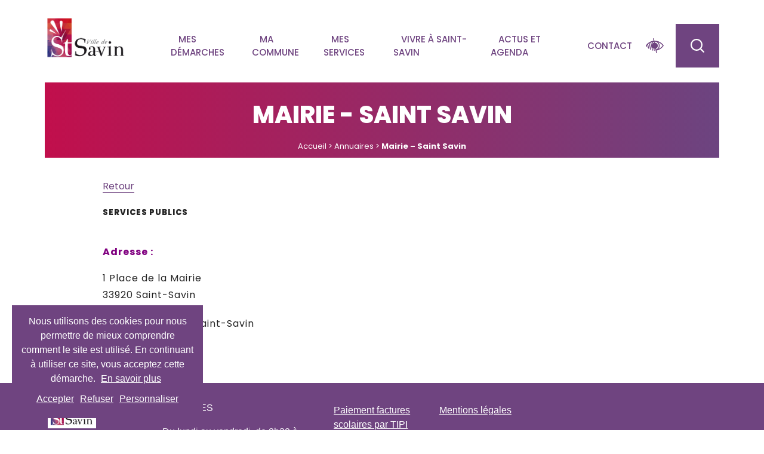

--- FILE ---
content_type: text/html; charset=UTF-8
request_url: https://saint-savin33.fr/annuaire/mairie-saint-savin/
body_size: 8706
content:
<!DOCTYPE html>
<html lang="fr-FR" dir="ltr">
<head>
    <meta charset="UTF-8">
    <meta name="viewport" content="width=device-width, initial-scale=1.0">
    <script src="https://www.google.com/recaptcha/api.js" async defer></script>
    <!-- SERP DATA -->
    <title>Mairie de Saint-Savin</title>

    <meta name="description" content="">

    <!-- HUMANS -->
    <link type="text/plain" rel="author" href="https://saint-savin33.fr/wp-content/themes/seppa/humans.txt">
    <link rel="stylesheet" href="//code.jquery.com/ui/1.13.0/themes/base/jquery-ui.css">
    <link rel="stylesheet" href="https://cdn.jsdelivr.net/npm/bootstrap@4.6.0/dist/css/bootstrap.min.css" integrity="sha384-B0vP5xmATw1+K9KRQjQERJvTumQW0nPEzvF6L/Z6nronJ3oUOFUFpCjEUQouq2+l" crossorigin="anonymous">
    <link rel="stylesheet" href="https://saint-savin33.fr/wp-content/themes/seppa/src/css/owl.carousel.min.css">
    <link href="https://cdnjs.cloudflare.com/ajax/libs/font-awesome/5.15.4/css/all.min.css" rel="stylesheet">
    <link rel="stylesheet" href="https://saint-savin33.fr/wp-content/themes/seppa/src/css/main.css">
    <link rel="stylesheet" href="https://saint-savin33.fr/wp-content/themes/seppa/src/css/generated.css">

    <!-- FAVICON -->
    <link rel="shortcut icon" href="https://saint-savin33.fr/wp-content/themes/seppa/src/images/favicon/favicon.ico" type="image/x-icon">
    <!-- TWITTER CARDS -->
    <meta name="twitter:card" content="summary">
    <meta name="twitter:site" content="">
    <meta name="twitter:title" content="">

        <meta name="twitter:image:src" content="https://saint-savin33.fr/wp-content/uploads/2021/10/logo-header.svg">    <meta name="twitter:domain" content="saint-savin33.fr">

    <!-- OPEN GRAPH -->
    <meta property="og:title" content="">
    <meta property="og:type" content="Website">
    <meta property="og:url" content="">
        <meta property="og:image" content="https://saint-savin33.fr/wp-content/uploads/2021/10/logo-header.svg">    <meta property="og:description" content="">
    <meta property="og:locale:locale" content="fr_fr">

    <!-- GEO META -->
    <title>Mairie &#8211; Saint Savin &#8211; Mairie de Saint-Savin</title>
<meta name='robots' content='max-image-preview:large' />
<script type="text/javascript">var cookiesCurrentCampaigns = ["saint-savin"];var cookiesPrefix = "frccn";var cookiesTracking = ["scroll","click","move"];const isLanding = false;const tempCookieID = "kB1gQ0jF-ZGt5AQRkAmLgZwNlAv0jZF0kBF0kBP0jZt=="; </script><link rel="alternate" title="oEmbed (JSON)" type="application/json+oembed" href="https://saint-savin33.fr/wp-json/oembed/1.0/embed?url=https%3A%2F%2Fsaint-savin33.fr%2Fannuaire%2Fmairie-saint-savin%2F" />
<link rel="alternate" title="oEmbed (XML)" type="text/xml+oembed" href="https://saint-savin33.fr/wp-json/oembed/1.0/embed?url=https%3A%2F%2Fsaint-savin33.fr%2Fannuaire%2Fmairie-saint-savin%2F&#038;format=xml" />
<style id='wp-img-auto-sizes-contain-inline-css' type='text/css'>
img:is([sizes=auto i],[sizes^="auto," i]){contain-intrinsic-size:3000px 1500px}
/*# sourceURL=wp-img-auto-sizes-contain-inline-css */
</style>
<style id='wp-emoji-styles-inline-css' type='text/css'>

	img.wp-smiley, img.emoji {
		display: inline !important;
		border: none !important;
		box-shadow: none !important;
		height: 1em !important;
		width: 1em !important;
		margin: 0 0.07em !important;
		vertical-align: -0.1em !important;
		background: none !important;
		padding: 0 !important;
	}
/*# sourceURL=wp-emoji-styles-inline-css */
</style>
<style id='wp-block-library-inline-css' type='text/css'>
:root{--wp-block-synced-color:#7a00df;--wp-block-synced-color--rgb:122,0,223;--wp-bound-block-color:var(--wp-block-synced-color);--wp-editor-canvas-background:#ddd;--wp-admin-theme-color:#007cba;--wp-admin-theme-color--rgb:0,124,186;--wp-admin-theme-color-darker-10:#006ba1;--wp-admin-theme-color-darker-10--rgb:0,107,160.5;--wp-admin-theme-color-darker-20:#005a87;--wp-admin-theme-color-darker-20--rgb:0,90,135;--wp-admin-border-width-focus:2px}@media (min-resolution:192dpi){:root{--wp-admin-border-width-focus:1.5px}}.wp-element-button{cursor:pointer}:root .has-very-light-gray-background-color{background-color:#eee}:root .has-very-dark-gray-background-color{background-color:#313131}:root .has-very-light-gray-color{color:#eee}:root .has-very-dark-gray-color{color:#313131}:root .has-vivid-green-cyan-to-vivid-cyan-blue-gradient-background{background:linear-gradient(135deg,#00d084,#0693e3)}:root .has-purple-crush-gradient-background{background:linear-gradient(135deg,#34e2e4,#4721fb 50%,#ab1dfe)}:root .has-hazy-dawn-gradient-background{background:linear-gradient(135deg,#faaca8,#dad0ec)}:root .has-subdued-olive-gradient-background{background:linear-gradient(135deg,#fafae1,#67a671)}:root .has-atomic-cream-gradient-background{background:linear-gradient(135deg,#fdd79a,#004a59)}:root .has-nightshade-gradient-background{background:linear-gradient(135deg,#330968,#31cdcf)}:root .has-midnight-gradient-background{background:linear-gradient(135deg,#020381,#2874fc)}:root{--wp--preset--font-size--normal:16px;--wp--preset--font-size--huge:42px}.has-regular-font-size{font-size:1em}.has-larger-font-size{font-size:2.625em}.has-normal-font-size{font-size:var(--wp--preset--font-size--normal)}.has-huge-font-size{font-size:var(--wp--preset--font-size--huge)}.has-text-align-center{text-align:center}.has-text-align-left{text-align:left}.has-text-align-right{text-align:right}.has-fit-text{white-space:nowrap!important}#end-resizable-editor-section{display:none}.aligncenter{clear:both}.items-justified-left{justify-content:flex-start}.items-justified-center{justify-content:center}.items-justified-right{justify-content:flex-end}.items-justified-space-between{justify-content:space-between}.screen-reader-text{border:0;clip-path:inset(50%);height:1px;margin:-1px;overflow:hidden;padding:0;position:absolute;width:1px;word-wrap:normal!important}.screen-reader-text:focus{background-color:#ddd;clip-path:none;color:#444;display:block;font-size:1em;height:auto;left:5px;line-height:normal;padding:15px 23px 14px;text-decoration:none;top:5px;width:auto;z-index:100000}html :where(.has-border-color){border-style:solid}html :where([style*=border-top-color]){border-top-style:solid}html :where([style*=border-right-color]){border-right-style:solid}html :where([style*=border-bottom-color]){border-bottom-style:solid}html :where([style*=border-left-color]){border-left-style:solid}html :where([style*=border-width]){border-style:solid}html :where([style*=border-top-width]){border-top-style:solid}html :where([style*=border-right-width]){border-right-style:solid}html :where([style*=border-bottom-width]){border-bottom-style:solid}html :where([style*=border-left-width]){border-left-style:solid}html :where(img[class*=wp-image-]){height:auto;max-width:100%}:where(figure){margin:0 0 1em}html :where(.is-position-sticky){--wp-admin--admin-bar--position-offset:var(--wp-admin--admin-bar--height,0px)}@media screen and (max-width:600px){html :where(.is-position-sticky){--wp-admin--admin-bar--position-offset:0px}}

/*# sourceURL=wp-block-library-inline-css */
</style><style id='global-styles-inline-css' type='text/css'>
:root{--wp--preset--aspect-ratio--square: 1;--wp--preset--aspect-ratio--4-3: 4/3;--wp--preset--aspect-ratio--3-4: 3/4;--wp--preset--aspect-ratio--3-2: 3/2;--wp--preset--aspect-ratio--2-3: 2/3;--wp--preset--aspect-ratio--16-9: 16/9;--wp--preset--aspect-ratio--9-16: 9/16;--wp--preset--gradient--vivid-cyan-blue-to-vivid-purple: linear-gradient(135deg,rgb(6,147,227) 0%,rgb(155,81,224) 100%);--wp--preset--gradient--light-green-cyan-to-vivid-green-cyan: linear-gradient(135deg,rgb(122,220,180) 0%,rgb(0,208,130) 100%);--wp--preset--gradient--luminous-vivid-amber-to-luminous-vivid-orange: linear-gradient(135deg,rgb(252,185,0) 0%,rgb(255,105,0) 100%);--wp--preset--gradient--luminous-vivid-orange-to-vivid-red: linear-gradient(135deg,rgb(255,105,0) 0%,rgb(207,46,46) 100%);--wp--preset--gradient--very-light-gray-to-cyan-bluish-gray: linear-gradient(135deg,rgb(238,238,238) 0%,rgb(169,184,195) 100%);--wp--preset--gradient--cool-to-warm-spectrum: linear-gradient(135deg,rgb(74,234,220) 0%,rgb(151,120,209) 20%,rgb(207,42,186) 40%,rgb(238,44,130) 60%,rgb(251,105,98) 80%,rgb(254,248,76) 100%);--wp--preset--gradient--blush-light-purple: linear-gradient(135deg,rgb(255,206,236) 0%,rgb(152,150,240) 100%);--wp--preset--gradient--blush-bordeaux: linear-gradient(135deg,rgb(254,205,165) 0%,rgb(254,45,45) 50%,rgb(107,0,62) 100%);--wp--preset--gradient--luminous-dusk: linear-gradient(135deg,rgb(255,203,112) 0%,rgb(199,81,192) 50%,rgb(65,88,208) 100%);--wp--preset--gradient--pale-ocean: linear-gradient(135deg,rgb(255,245,203) 0%,rgb(182,227,212) 50%,rgb(51,167,181) 100%);--wp--preset--gradient--electric-grass: linear-gradient(135deg,rgb(202,248,128) 0%,rgb(113,206,126) 100%);--wp--preset--gradient--midnight: linear-gradient(135deg,rgb(2,3,129) 0%,rgb(40,116,252) 100%);--wp--preset--font-size--small: 13px;--wp--preset--font-size--medium: 20px;--wp--preset--font-size--large: 36px;--wp--preset--font-size--x-large: 42px;--wp--preset--spacing--20: 0.44rem;--wp--preset--spacing--30: 0.67rem;--wp--preset--spacing--40: 1rem;--wp--preset--spacing--50: 1.5rem;--wp--preset--spacing--60: 2.25rem;--wp--preset--spacing--70: 3.38rem;--wp--preset--spacing--80: 5.06rem;--wp--preset--shadow--natural: 6px 6px 9px rgba(0, 0, 0, 0.2);--wp--preset--shadow--deep: 12px 12px 50px rgba(0, 0, 0, 0.4);--wp--preset--shadow--sharp: 6px 6px 0px rgba(0, 0, 0, 0.2);--wp--preset--shadow--outlined: 6px 6px 0px -3px rgb(255, 255, 255), 6px 6px rgb(0, 0, 0);--wp--preset--shadow--crisp: 6px 6px 0px rgb(0, 0, 0);}:where(.is-layout-flex){gap: 0.5em;}:where(.is-layout-grid){gap: 0.5em;}body .is-layout-flex{display: flex;}.is-layout-flex{flex-wrap: wrap;align-items: center;}.is-layout-flex > :is(*, div){margin: 0;}body .is-layout-grid{display: grid;}.is-layout-grid > :is(*, div){margin: 0;}:where(.wp-block-columns.is-layout-flex){gap: 2em;}:where(.wp-block-columns.is-layout-grid){gap: 2em;}:where(.wp-block-post-template.is-layout-flex){gap: 1.25em;}:where(.wp-block-post-template.is-layout-grid){gap: 1.25em;}.has-vivid-cyan-blue-to-vivid-purple-gradient-background{background: var(--wp--preset--gradient--vivid-cyan-blue-to-vivid-purple) !important;}.has-light-green-cyan-to-vivid-green-cyan-gradient-background{background: var(--wp--preset--gradient--light-green-cyan-to-vivid-green-cyan) !important;}.has-luminous-vivid-amber-to-luminous-vivid-orange-gradient-background{background: var(--wp--preset--gradient--luminous-vivid-amber-to-luminous-vivid-orange) !important;}.has-luminous-vivid-orange-to-vivid-red-gradient-background{background: var(--wp--preset--gradient--luminous-vivid-orange-to-vivid-red) !important;}.has-very-light-gray-to-cyan-bluish-gray-gradient-background{background: var(--wp--preset--gradient--very-light-gray-to-cyan-bluish-gray) !important;}.has-cool-to-warm-spectrum-gradient-background{background: var(--wp--preset--gradient--cool-to-warm-spectrum) !important;}.has-blush-light-purple-gradient-background{background: var(--wp--preset--gradient--blush-light-purple) !important;}.has-blush-bordeaux-gradient-background{background: var(--wp--preset--gradient--blush-bordeaux) !important;}.has-luminous-dusk-gradient-background{background: var(--wp--preset--gradient--luminous-dusk) !important;}.has-pale-ocean-gradient-background{background: var(--wp--preset--gradient--pale-ocean) !important;}.has-electric-grass-gradient-background{background: var(--wp--preset--gradient--electric-grass) !important;}.has-midnight-gradient-background{background: var(--wp--preset--gradient--midnight) !important;}.has-small-font-size{font-size: var(--wp--preset--font-size--small) !important;}.has-medium-font-size{font-size: var(--wp--preset--font-size--medium) !important;}.has-large-font-size{font-size: var(--wp--preset--font-size--large) !important;}.has-x-large-font-size{font-size: var(--wp--preset--font-size--x-large) !important;}
/*# sourceURL=global-styles-inline-css */
</style>

<style id='classic-theme-styles-inline-css' type='text/css'>
/*! This file is auto-generated */
.wp-block-button__link{color:#fff;background-color:#32373c;border-radius:9999px;box-shadow:none;text-decoration:none;padding:calc(.667em + 2px) calc(1.333em + 2px);font-size:1.125em}.wp-block-file__button{background:#32373c;color:#fff;text-decoration:none}
/*# sourceURL=/wp-includes/css/classic-themes.min.css */
</style>
<script type="text/javascript" src="https://saint-savin33.fr/wp-content/themes/seppa/include/function/Tracking/javascript/cookies.js?ver=822d4764b5f70828fbd112fa98e0dc49" id="cookies_js-js"></script>
<link rel="https://api.w.org/" href="https://saint-savin33.fr/wp-json/" /><link rel="alternate" title="JSON" type="application/json" href="https://saint-savin33.fr/wp-json/wp/v2/annuaire/2668" /><link rel="EditURI" type="application/rsd+xml" title="RSD" href="https://saint-savin33.fr/xmlrpc.php?rsd" />

<link rel="canonical" href="https://saint-savin33.fr/annuaire/mairie-saint-savin/" />
<link rel='shortlink' href='https://saint-savin33.fr/?p=2668' />
<script type="application/ld+json">{"@context":"https:\/\/schema.org","@type":"Organization","description":"Office de tourisme d'Andernos","logo":"https:\/\/saint-savin33.fr\/wp-content\/uploads\/2021\/10\/logo-header.svg","telephone":"+33557589595","contactPoint":{"@type":"ContactPoint","contactType":"customer support","telephone":"+33557589595"}}</script>    <script
  src="https://code.jquery.com/jquery-3.6.0.js"></script>
    <script src="https://cdn.jsdelivr.net/npm/bootstrap@4.6.0/dist/js/bootstrap.bundle.min.js" integrity="sha384-Piv4xVNRyMGpqkS2by6br4gNJ7DXjqk09RmUpJ8jgGtD7zP9yug3goQfGII0yAns" crossorigin="anonymous"></script>
    <script src="https://code.jquery.com/ui/1.13.0/jquery-ui.js"></script>
    <script src="//ajax.googleapis.com/ajax/libs/jqueryui/1.11.4/i18n/jquery-ui-i18n.min.js"></script>
    <script src="https://saint-savin33.fr/wp-content/themes/seppa/src/javascript/owl.carousel.min.js"></script>
    <script src="https://saint-savin33.fr/wp-content/themes/seppa/src/javascript/main.js"></script>
</head>
<body>
<noscript><iframe src="https://www.googletagmanager.com/ns.html?id=GTM-P3V8PS4"
height="0" width="0" style="display:none;visibility:hidden"></iframe></noscript>
    <header class="header container-fluid">
    <div class="row">
        <div class="col-12">
            <div class="nav-top">
    <a href="https://saint-savin33.fr" class="logoBox">
        <img src="https://saint-savin33.fr/wp-content/uploads/2021/10/logo-header.svg" alt="">
    </a>
    <div class="nav-right-container d-none d-lg-block">
        <div id="navButtons">
            <nav class="nav"><ul id="menu-menu-principal" class="first-level"><li class='li-first-level'><a href="#">Mes démarches</a><ul class='second-level'>
<li><a href="https://saint-savin33.fr/le-portail-famille-de-saint-savin/">Portail famille de Saint-Savin</a></li>
<li><a href="https://saint-savin33.fr/administratives/">Administratives</a></li>
<li><a href="https://saint-savin33.fr/etat-civil/">Etat civil</a></li>
<li><a href="https://saint-savin33.fr/demarches-mariages-et-pacs/">Unions et cérémonies</a></li>
<li><a href="https://saint-savin33.fr/citoyennete-et-elections/">Citoyenneté et élections</a></li>
<li><a href="https://saint-savin33.fr/demarches-urbanisme/">Urbanisme</a></li>
<li><a href="https://saint-savin33.fr/demarches-demandes-de-medailles-du-travail/">Demande de médailles d’honneur</a></li>
<li><a href="https://saint-savin33.fr/cimetiere/">Cimetière</a></li>
<li><a href="https://saint-savin33.fr/administratives/demarches-avec-france-services/">Démarches avec France Services</a></li>
<li><a href="https://saint-savin33.fr/mise-a-jour-des-annuaires-associations-entreprises-artisans-commercants/">Mise à jour des annuaires associations, entreprises, artisans et commerçants</a></li>
</ul>
</li>
<li class='li-first-level'><a href="#">Ma commune</a><ul class='second-level'>
<li><a href="https://saint-savin33.fr/conseil-municipal/">Conseil municipal</a></li>
<li><a href="https://saint-savin33.fr/service-administratifs-et-police-municipale/">Services de la Mairie, écoles et police municipale</a></li>
<li><a href="https://saint-savin33.fr/sorties-et-loisirs/bibliotheque-de-saint-savin/">Bibliothèque</a></li>
<li><a href="https://saint-savin33.fr/sorties-et-loisirs/centre-culturel-de-saint-savin/">Centre culturel</a></li>
<li><a href="https://saint-savin33.fr/partenaires/">Partenaires</a></li>
<li><a href="https://saint-savin33.fr/publications/">Publications</a></li>
<li><a href="https://saint-savin33.fr/plan-commune/">Plan de la Commune et infrastructures</a></li>
<li><a href="https://saint-savin33.fr/connaitre-saint-savin/">Connaître Saint-Savin</a></li>
<li><a href="https://saint-savin33.fr/marches-publics/">Marchés publics</a></li>
</ul>
</li>
<li class='li-first-level'><a href="#">Mes services</a><ul class='second-level'>
<li><a href="https://saint-savin33.fr/jeunesse/">Vie scolaire</a></li>
<li><a href="https://saint-savin33.fr/temps-periscolaires/">Temps périscolaires</a></li>
<li><a href="https://saint-savin33.fr/accueil-jeunesse/">Jeunesse</a></li>
<li><a href="https://saint-savin33.fr/action-sociale/">Vie sociale</a></li>
<li><a href="https://saint-savin33.fr/urbanisme/">Services en Urbanisme</a></li>
<li><a href="https://saint-savin33.fr/environnement/">Environnement et cadre de vie</a></li>
<li><a href="https://saint-savin33.fr/tranquillite/">Sécurité</a></li>
</ul>
</li>
<li class='li-first-level'><a href="#">Vivre à Saint-savin</a><ul class='second-level'>
<li><a href="https://saint-savin33.fr/sorties-et-loisirs/">Sorties et loisirs</a></li>
<li><a href="https://saint-savin33.fr/salles-et-materiels-commune/">Salles et matériels mis à disposition</a></li>
<li><a href="https://saint-savin33.fr/annuaires/annuaires-des-associations/">Annuaire des associations</a></li>
<li><a href="https://saint-savin33.fr/annuaires/annuaire-artisans/">Annuaire des artisans</a></li>
<li><a href="https://saint-savin33.fr/annuaires/annuaire-des-commercants/">Annuaire des commerçants</a></li>
<li><a href="https://saint-savin33.fr/annuaires/annuaire-des-entreprises/">Annuaire des entreprises</a></li>
<li><a href="https://saint-savin33.fr/annuaires/annuaire-touristique/">Annuaire touristique</a></li>
<li><a href="https://saint-savin33.fr/annuaires/annuaire-sante/">Annuaire santé Saint-Savin</a></li>
<li><a href="https://saint-savin33.fr/annuaires/numeros-utiles/">Annuaire numéros utiles</a></li>
</ul>
</li>
<li class='li-first-level'><a href="#">Actus et agenda</a><ul class='second-level'>
<li><a href="https://saint-savin33.fr/actualites/">Actualités</a></li>
<li><a href="https://saint-savin33.fr/agenda/">Agenda</a></li>
</ul>
</li>
<li class='li-first-level'><a href="https://saint-savin33.fr/contact/">Contact</a></li>
</ul></nav>             <div id="actionButtonsContainer">
                <a class="btn-rgaa"><span><img src="https://saint-savin33.fr/wp-content/themes/seppa/src/svg/rgaa-icon.svg" /></span></a>
                <a class="btn-search"><img src="https://saint-savin33.fr/wp-content/themes/seppa/src/svg/loupe.svg" /></a>
                <div class="searchContainer">
                    <form id="searchform" class="search-form" method="get" action="https://saint-savin33.fr/">
    <input type="text" class="search-field" name="s" placeholder="Votre recherche" value="">
    <button class="btn btn-secondary" type="submit">Rechercher</button>
</form>                </div>
            </div>
        </div>
    </div>
     <div class="nav-mobile d-flex d-lg-none">
        <a id="searchMobile"><img src="https://saint-savin33.fr/wp-content/themes/seppa/src/svg/loupe.svg" /></a>
        <a id="menuMobile"><img src="https://saint-savin33.fr/wp-content/themes/seppa/src/svg/burger.svg" /></a>
    </div>
    <div class="nav-mobile-wrapper">
        <div class="nav-mobile-container">
            <div class="nav-mobile-close">
                <a id="closeMobile"><img src="https://saint-savin33.fr/wp-content/themes/seppa/src/svg/close.svg" /></a>
            </div>
            <div class="nav-mobile-content">
                <nav class="nav"><ul id="menu-mobile" class="first-level"><li class='li-first-level'><a href="#">Mes démarches</a><ul class='second-level'>
<li><a href="https://saint-savin33.fr/le-portail-famille-de-saint-savin/">Portail famille de Saint-Savin</a></li>
<li><a href="https://saint-savin33.fr/administratives/">Administratives</a></li>
<li><a href="https://saint-savin33.fr/etat-civil/">Etat civil</a></li>
<li><a href="https://saint-savin33.fr/demarches-mariages-et-pacs/">Unions et cérémonies</a></li>
<li><a href="https://saint-savin33.fr/citoyennete-et-elections/">Citoyenneté et élections</a></li>
<li><a href="https://saint-savin33.fr/demarches-urbanisme/">Urbanisme</a></li>
<li><a href="https://saint-savin33.fr/demarches-demandes-de-medailles-du-travail/">Demande de médailles d’honneur</a></li>
<li><a href="https://saint-savin33.fr/cimetiere/">Cimetière</a></li>
<li><a href="https://saint-savin33.fr/administratives/demarches-avec-france-services/">Démarches avec France Services</a></li>
<li><a href="https://saint-savin33.fr/mise-a-jour-des-annuaires-associations-entreprises-artisans-commercants/">Mise à jour des annuaires associations, entreprises, artisans et commerçants</a></li>
</ul>
</li>
<li class='li-first-level'><a href="#">Ma commune</a><ul class='second-level'>
<li><a href="https://saint-savin33.fr/conseil-municipal/">Conseil municipal</a></li>
<li><a href="https://saint-savin33.fr/service-administratifs-et-police-municipale/">Services de la Mairie, écoles et police municipale</a></li>
<li><a href="https://saint-savin33.fr/sorties-et-loisirs/bibliotheque-de-saint-savin/">Bibliothèque</a></li>
<li><a href="https://saint-savin33.fr/sorties-et-loisirs/centre-culturel-de-saint-savin/">Centre culturel</a></li>
<li><a href="https://saint-savin33.fr/partenaires/">Partenaires</a></li>
<li><a href="https://saint-savin33.fr/publications/">Publications</a></li>
<li><a href="https://saint-savin33.fr/plan-commune/">Plan de la Commune et infrastructures</a></li>
<li><a href="https://saint-savin33.fr/connaitre-saint-savin/">Connaître Saint-Savin</a></li>
<li><a href="https://saint-savin33.fr/marches-publics/">Marchés publics</a></li>
</ul>
</li>
<li class='li-first-level'><a href="#">Mes services</a><ul class='second-level'>
<li><a href="https://saint-savin33.fr/jeunesse/">Vie scolaire</a></li>
<li><a href="https://saint-savin33.fr/temps-periscolaires/">Temps périscolaires</a></li>
<li><a href="https://saint-savin33.fr/accueil-jeunesse/">Jeunesse</a></li>
<li><a href="https://saint-savin33.fr/action-sociale/">Vie sociale</a></li>
<li><a href="https://saint-savin33.fr/urbanisme/">Services en Urbanisme</a></li>
<li><a href="https://saint-savin33.fr/environnement/">Environnement et cadre de vie</a></li>
<li><a href="https://saint-savin33.fr/tranquillite/">Sécurité</a></li>
</ul>
</li>
<li class='li-first-level'><a href="#">Vivre à Saint-savin</a><ul class='second-level'>
<li><a href="https://saint-savin33.fr/sorties-et-loisirs/">Sorties et loisirs</a></li>
<li><a href="https://saint-savin33.fr/salles-et-materiels-commune/">Salles et matériels mis à disposition</a></li>
<li><a href="https://saint-savin33.fr/annuaires/annuaires-des-associations/">Annuaire des associations</a></li>
<li><a href="https://saint-savin33.fr/annuaires/annuaire-artisans/">Annuaire des artisans</a></li>
<li><a href="https://saint-savin33.fr/annuaires/annuaire-des-commercants/">Annuaire des commerçants</a></li>
<li><a href="https://saint-savin33.fr/annuaires/annuaire-des-entreprises/">Annuaire des entreprises</a></li>
<li><a href="https://saint-savin33.fr/annuaires/annuaire-touristique/">Annuaire touristique</a></li>
<li><a href="https://saint-savin33.fr/annuaires/annuaire-sante/">Annuaire santé Saint-Savin</a></li>
<li><a href="https://saint-savin33.fr/annuaires/numeros-utiles/">Annuaire numéros utiles</a></li>
</ul>
</li>
<li class='li-first-level'><a href="#">Actus et agenda</a><ul class='second-level'>
<li><a href="https://saint-savin33.fr/actualites/">Actualités</a></li>
<li><a href="https://saint-savin33.fr/agenda/">Agenda</a></li>
</ul>
</li>
<li class='li-first-level'><a href="https://saint-savin33.fr/contact/">Contact</a></li>
</ul></nav>            </div>
        </div>
    </div>
</div>

<script>
    $(function(){

        var btnMobile = $('#menuMobile');
        var $el = $('header');

        var liMobile = $('#menu-mobile > li');

        var searchBtn = $('.btn-search');

        btnMobile.on('click', function(){
            var bottomEl = ($el.offset().top + $el.outerHeight(true));
            $(this).toggleClass('active');
            $('.nav-mobile-wrapper').css('top', bottomEl).toggleClass('active');
            $('body').toggleClass('overflowHidden');
        });

        liMobile.on('click', function(){
            $(this).toggleClass('active');
            $(this).find('ul.second-level').toggleClass('active');
        });

        searchBtn.on('click', function(){
            $('.searchContainer').toggleClass('active');
        });

        var accessibilityPanel = $('#pojo-a11y-toolbar');
        var rgaaBtn = $('.btn-rgaa');

        rgaaBtn.on('click', function(){
            accessibilityPanel.toggleClass('pojo-a11y-toolbar-open');
        });

    });
</script>        </div>
    </div>
</header>        
        <main id="main" class="actualites">
            
<section class="">
    

<div class="topContent">
    <h1>Mairie - Saint Savin</h1>
    <div id="crumbs"><a href="https://saint-savin33.fr">Accueil</a> > <a href="https://saint-savin33.fr/annuaires/">Annuaires</a> > <span class="current">Mairie &#8211; Saint Savin</span></div></div></section>

<section class="singleActusWrapper">
    <div class="row">
        <div class="col-12 col-xl-10 offset-xl-1">
            <div class="backButton">
                <a href=javascript:void(0); onclick="history.back()">Retour</a>
            </div>
            <div class="category">
                <p>
                                    Services publics                                </p>
            </div>
        </div>
    </div>
    <div class="row">
        <div class="col-12 col-xl-10 offset-xl-1">
                        <div class='generated' style='min-height: 0vh; max-width: 100%;padding:  ;margin-top: ;margin-right: ;margin-left: ;margin-bottom: ' role='main'><div class='rowContainer'><div class='columnContainer' style='width:100%;'><div class='bloc-wysiwig' style="padding-top:0;padding-bottom:0;padding-left:0;padding-right:0;margin-top:20px;margin-bottom:20px;margin-left:0;margin-right:0;">
    <p><strong><span style="color: #800080;">Adresse :</span></strong></p>
<p>1 Place de la Mairie<br />
33920 Saint-Savin</p>
</div>
<div class="bloc-info-events" style="padding-top:0;padding-bottom:0;padding-left:0;padding-right:0;margin-top:0;margin-bottom:0;margin-left:0;margin-right:0;;">
    <!-- <h3>Contact</h3> -->
    <p>Accueil Mairie de Saint-Savin</p>
    <div class="bloc-info-events--content" style='color: '>
                    <div class="telephone bloc-info-events--item">
                Tél. 05 57 58 95 95            </div>
                                    </div>
</div></div></div></div>        </div>
    </div>
</section>        </main>

        
<footer class="footer">
    <div class="row">
        <div class="col-6 col-lg-2">
            <div class="logo">
                <img src="https://saint-savin33.fr/wp-content/uploads/2021/11/UUCLgU7qByHPTh6.png" class='w-50' alt="">
            </div>
            <div class="adresse">
                <p>Mairie de Saint-Savin<br />
1 place de la Mairie<br />
33920 Saint-Savin</p>
            </div>
            <div class="telephone">
                05 57 58 95 95            </div>
        </div>
        <div class="col-12 col-lg-3 d-none d-lg-block">
            <div class="horaires">
                <p>HORAIRES</p>
                <p class="p1">Du lundi au vendredi  de 8h30 à 12h30 (le mardi 12h)/et de 14h à 18h</p>
<p class="p1">Urbanisme : Lundi 14h-18h/Mardi 8h30-12h/Mercredi-Jeudi 8h30-12h30/14h-18h (Jeudi 17h)/Vendredi 8h30-12h30/14h-16h</p>
            </div>
        </div>
        <div class="col-12 col-lg-4 d-none d-lg-block">
            <div class="liens">
                                        <a href="http://www.tipi.budget.gouv.fr/" target="_blank">Paiement factures scolaires par TIPI</a>
                                            <a href="https://saint-savin33.fr/mentions-legales/" target="_blank">Mentions légales</a>
                                </div>
        </div>
        <div class="col-6 col-lg-3 d-flex align-items-lg-center align-items-start justify-content-end reseaux">
                                    <a href="https://www.facebook.com/evenementiels.stsavin33/" class=""><i class="fab fa-facebook-f" aria-hidden="true"></i></a>
                        </div>
    </div>
</footer>
<div class="mentions">
    <p>© 2026 Mairie de Saint-Savin</p>
</div>
<script type="speculationrules">
{"prefetch":[{"source":"document","where":{"and":[{"href_matches":"/*"},{"not":{"href_matches":["/wp-*.php","/wp-admin/*","/wp-content/uploads/*","/wp-content/*","/wp-content/plugins/*","/wp-content/themes/seppa/*","/*\\?(.+)"]}},{"not":{"selector_matches":"a[rel~=\"nofollow\"]"}},{"not":{"selector_matches":".no-prefetch, .no-prefetch a"}}]},"eagerness":"conservative"}]}
</script>
			<script>
				const registerAllyAction = () => {
					if ( ! window?.elementorAppConfig?.hasPro || ! window?.elementorFrontend?.utils?.urlActions ) {
						return;
					}

					elementorFrontend.utils.urlActions.addAction( 'allyWidget:open', () => {
						if ( window?.ea11yWidget?.widget?.open ) {
							window.ea11yWidget.widget.open();
						}
					} );
				};

				const waitingLimit = 30;
				let retryCounter = 0;

				const waitForElementorPro = () => {
					return new Promise( ( resolve ) => {
						const intervalId = setInterval( () => {
							if ( retryCounter === waitingLimit ) {
								resolve( null );
							}

							retryCounter++;

							if ( window.elementorFrontend && window?.elementorFrontend?.utils?.urlActions ) {
								clearInterval( intervalId );
								resolve( window.elementorFrontend );
							}
								}, 100 ); // Check every 100 milliseconds for availability of elementorFrontend
					});
				};

				waitForElementorPro().then( () => { registerAllyAction(); });
			</script>
			<script id="wp-emoji-settings" type="application/json">
{"baseUrl":"https://s.w.org/images/core/emoji/17.0.2/72x72/","ext":".png","svgUrl":"https://s.w.org/images/core/emoji/17.0.2/svg/","svgExt":".svg","source":{"concatemoji":"https://saint-savin33.fr/wp-includes/js/wp-emoji-release.min.js?ver=822d4764b5f70828fbd112fa98e0dc49"}}
</script>
<script type="module">
/* <![CDATA[ */
/*! This file is auto-generated */
const a=JSON.parse(document.getElementById("wp-emoji-settings").textContent),o=(window._wpemojiSettings=a,"wpEmojiSettingsSupports"),s=["flag","emoji"];function i(e){try{var t={supportTests:e,timestamp:(new Date).valueOf()};sessionStorage.setItem(o,JSON.stringify(t))}catch(e){}}function c(e,t,n){e.clearRect(0,0,e.canvas.width,e.canvas.height),e.fillText(t,0,0);t=new Uint32Array(e.getImageData(0,0,e.canvas.width,e.canvas.height).data);e.clearRect(0,0,e.canvas.width,e.canvas.height),e.fillText(n,0,0);const a=new Uint32Array(e.getImageData(0,0,e.canvas.width,e.canvas.height).data);return t.every((e,t)=>e===a[t])}function p(e,t){e.clearRect(0,0,e.canvas.width,e.canvas.height),e.fillText(t,0,0);var n=e.getImageData(16,16,1,1);for(let e=0;e<n.data.length;e++)if(0!==n.data[e])return!1;return!0}function u(e,t,n,a){switch(t){case"flag":return n(e,"\ud83c\udff3\ufe0f\u200d\u26a7\ufe0f","\ud83c\udff3\ufe0f\u200b\u26a7\ufe0f")?!1:!n(e,"\ud83c\udde8\ud83c\uddf6","\ud83c\udde8\u200b\ud83c\uddf6")&&!n(e,"\ud83c\udff4\udb40\udc67\udb40\udc62\udb40\udc65\udb40\udc6e\udb40\udc67\udb40\udc7f","\ud83c\udff4\u200b\udb40\udc67\u200b\udb40\udc62\u200b\udb40\udc65\u200b\udb40\udc6e\u200b\udb40\udc67\u200b\udb40\udc7f");case"emoji":return!a(e,"\ud83e\u1fac8")}return!1}function f(e,t,n,a){let r;const o=(r="undefined"!=typeof WorkerGlobalScope&&self instanceof WorkerGlobalScope?new OffscreenCanvas(300,150):document.createElement("canvas")).getContext("2d",{willReadFrequently:!0}),s=(o.textBaseline="top",o.font="600 32px Arial",{});return e.forEach(e=>{s[e]=t(o,e,n,a)}),s}function r(e){var t=document.createElement("script");t.src=e,t.defer=!0,document.head.appendChild(t)}a.supports={everything:!0,everythingExceptFlag:!0},new Promise(t=>{let n=function(){try{var e=JSON.parse(sessionStorage.getItem(o));if("object"==typeof e&&"number"==typeof e.timestamp&&(new Date).valueOf()<e.timestamp+604800&&"object"==typeof e.supportTests)return e.supportTests}catch(e){}return null}();if(!n){if("undefined"!=typeof Worker&&"undefined"!=typeof OffscreenCanvas&&"undefined"!=typeof URL&&URL.createObjectURL&&"undefined"!=typeof Blob)try{var e="postMessage("+f.toString()+"("+[JSON.stringify(s),u.toString(),c.toString(),p.toString()].join(",")+"));",a=new Blob([e],{type:"text/javascript"});const r=new Worker(URL.createObjectURL(a),{name:"wpTestEmojiSupports"});return void(r.onmessage=e=>{i(n=e.data),r.terminate(),t(n)})}catch(e){}i(n=f(s,u,c,p))}t(n)}).then(e=>{for(const n in e)a.supports[n]=e[n],a.supports.everything=a.supports.everything&&a.supports[n],"flag"!==n&&(a.supports.everythingExceptFlag=a.supports.everythingExceptFlag&&a.supports[n]);var t;a.supports.everythingExceptFlag=a.supports.everythingExceptFlag&&!a.supports.flag,a.supports.everything||((t=a.source||{}).concatemoji?r(t.concatemoji):t.wpemoji&&t.twemoji&&(r(t.twemoji),r(t.wpemoji)))});
//# sourceURL=https://saint-savin33.fr/wp-includes/js/wp-emoji-loader.min.js
/* ]]> */
</script>
</body>
</html>

--- FILE ---
content_type: text/css
request_url: https://saint-savin33.fr/wp-content/themes/seppa/src/css/main.css
body_size: 6278
content:
@font-face{font-family:'Poppins';src:url('../fonts/Poppins/Poppins-Thin.ttf') format('truetype');font-weight:100}@font-face{font-family:'Poppins';src:url('../fonts/Poppins/Poppins-ThinItalic.ttf') format('truetype');font-weight:100;font-style:italic}@font-face{font-family:'Poppins';src:url('../fonts/Poppins/Poppins-ExtraLight.ttf') format('truetype');font-weight:200}@font-face{font-family:'Poppins';src:url('../fonts/Poppins/Poppins-ExtraLightItalic.ttf') format('truetype');font-weight:200;font-style:italic}@font-face{font-family:'Poppins';src:url('../fonts/Poppins/Poppins-Light.ttf') format('truetype');font-weight:300}@font-face{font-family:'Poppins';src:url('../fonts/Poppins/Poppins-LightItalic.ttf') format('truetype');font-weight:300;font-style:italic}@font-face{font-family:'Poppins';src:url('../fonts/Poppins/Poppins-Regular.ttf') format('truetype');font-weight:400}@font-face{font-family:'Poppins';src:url('../fonts/Poppins/Poppins-Italic.ttf') format('truetype');font-weight:400;font-style:italic}@font-face{font-family:'Poppins';src:url('../fonts/Poppins/Poppins-Medium.ttf') format('truetype');font-weight:500}@font-face{font-family:'Poppins';src:url('../fonts/Poppins/Poppins-MediumItalic.ttf') format('truetype');font-weight:500;font-style:italic}@font-face{font-family:'Poppins';src:url('../fonts/Poppins/Poppins-SemiBold.ttf') format('truetype');font-weight:600}@font-face{font-family:'Poppins';src:url('../fonts/Poppins/Poppins-SemiBoldItalic.ttf') format('truetype');font-weight:600;font-style:italic}@font-face{font-family:'Poppins';src:url('../fonts/Poppins/Poppins-Bold.ttf') format('truetype');font-weight:700}@font-face{font-family:'Poppins';src:url('../fonts/Poppins/Poppins-BoldItalic.ttf') format('truetype');font-weight:700;font-style:italic}@font-face{font-family:'Poppins';src:url('../fonts/Poppins/Poppins-ExtraBold.ttf') format('truetype');font-weight:800}@font-face{font-family:'Poppins';src:url('../fonts/Poppins/Poppins-ExtraBoldItalic.ttf') format('truetype');font-weight:800;font-style:italic}@font-face{font-family:'Poppins';src:url('../fonts/Poppins/Poppins-Black.ttf') format('truetype');font-weight:900}@font-face{font-family:'Poppins';src:url('../fonts/Poppins/Poppins-BlackItalic.ttf') format('truetype');font-weight:900;font-style:italic}.nav-top-container{display:flex}main.home h2{font-family:'Poppins';font-weight:900;font-size:46px;line-height:44px;letter-spacing:3px}main.home h2.pink{color:#b1496d}main.home h2.purple{color:#6f4480}.homeSliderSection{padding-top:10px;position:relative;padding:10px 0 0 0}.homeSliderSection .itemSlider{min-height:600px;position:relative}.homeSliderSection .itemSlider--content{position:absolute;left:0;top:0;bottom:0;width:50%;display:flex;justify-content:center;padding:60px 0}@media screen and (max-width:900px){.homeSliderSection .itemSlider--content{width:100%;top:30%}}.homeSliderSection .itemSlider--content-inner{z-index:10;position:relative;display:flex;flex-direction:column;justify-content:space-evenly;width:50%}@media screen and (max-width:900px){.homeSliderSection .itemSlider--content-inner{width:80%}}.homeSliderSection .itemSlider--content-inner p{color:white;font-family:'Poppins';font-weight:300;letter-spacing:1.5px;font-size:19px}.homeSliderSection .itemSlider--content-inner p strong{font-family:'Poppins';font-weight:900;font-size:16px;text-transform:uppercase}.homeSliderSection .itemSlider--content-inner h3{margin-top:10px;font-family:'Poppins';font-weight:800;font-size:38px;line-height:42px;color:white}@media screen and (max-width:900px){.homeSliderSection .itemSlider--content-inner h3{font-size:28px;line-height:30px}}.homeSliderSection .itemSlider--content-inner-link{font-family:'Poppins';font-weight:bold;font-size:14px;color:white;position:relative;padding-bottom:5px;margin-top:20px}.homeSliderSection .itemSlider--content-inner-link::after{content:'';height:3px;width:150%;bottom:0;display:block;left:0;background-color:white;position:absolute}.homeSliderSection .itemSlider--content::before{content:'';width:100%;height:100%;background:linear-gradient(right, #6c4480, #c10f4c);background:-webkit-gradient(linear, 0% 100%, 0% 0%, from(#6c4480), to(#c10f4c));background:-webkit-linear-gradient(right, #6c4480, #c10f4c);background:-moz-linear-gradient(right, #6c4480, #c10f4c);background:-ms-linear-gradient(right, #6c4480, #c10f4c);background:-o-linear-gradient(right, #6c4480, #c10f4c);opacity:0.65;position:absolute;left:0;top:0;bottom:0}.homeSliderSection .itemSlider--content::after{content:url('../images/headerSlider--Icon.png');position:absolute;right:-12%;top:50%;transform:translateY(-50%)}@media screen and (max-width:900px){.homeSliderSection .itemSlider--content::after{display:none}}.homeSliderSection .itemSlider .owl-dots{display:flex;justify-content:start;list-style:none;padding-left:0;margin:0}.homeSliderSection .itemSlider .owl-dots .owl-dot{height:10px;width:10px;margin-right:10px;border-radius:100%;border:solid 1px white;background-color:transparent}.homeSliderSection .itemSlider .owl-dots .owl-dot.active{background-color:white}.homeSliderSection .accesRapide--iconsWrapper{margin:50px 0 100px;display:flex}.homeSliderSection .accesRapide--iconsWrapper-inner{padding:0 20px;display:inline-flex;align-items:center;text-decoration:none}.homeSliderSection .accesRapide--iconsWrapper-inner:hover p{font-weight:600}.homeSliderSection .accesRapide--iconsWrapper-inner p{margin-bottom:0;font-family:'Poppins';color:#b1496d;margin-left:14px;text-align:left;text-transform:uppercase}.homePublicationsSection{padding-top:140px;padding-bottom:40px;position:relative}.homePublicationsSection::before{content:url('../svg/triangle-publi.svg');position:absolute;top:0;left:50%;transform:translateX(-50%)}.homePublicationsSection .itemPublications{display:flex;align-items:center}.homePublicationsSection .itemPublications .image{flex:0 1 auto}.homePublicationsSection .itemPublications .image img{border:solid 1px #6f4480;box-shadow:8px 8px 0 0 rgba(111, 68, 128, 0.39)}.homePublicationsSection .itemPublications .content{flex:0 1 auto;padding-left:25px}.homePublicationsSection .itemPublications .content .title{color:#6c4480;font-size:20px;line-height:24px;font-weight:400;margin-bottom:5px}.homePublicationsSection .itemPublications .content .file{text-transform:capitalize;color:#6c4480;font-size:12px;font-weight:400}.homePublicationsSection .itemPublications .content .link a{font-family:'Poppins';font-weight:bold;color:#6f4480;font-size:14px;letter-spacing:1px;position:relative}.homePublicationsSection .itemPublications .content .link a::before{content:'';width:100%;height:2px;left:5px;position:absolute;bottom:-4px;background:#6f4480}.homePartenairesSection{border-top:solid 1px #6c4480;padding-top:30px;padding-bottom:30px}.homePartenairesSection h3{color:#6c4480;font-size:24px;letter-spacing:1.5px;text-transform:uppercase;font-family:"Poppins";font-weight:900}.homePartenairesSection .partenaireWrapper{display:flex;align-items:center;justify-content:space-between}@media screen and (max-width:997px){main.home section{padding-right:15px;padding-left:15px}.homeSliderSection .accesRapide--iconsWrapper{gap:20px;flex-wrap:wrap}.homeActusSection .itemActus--Wrapper{flex-direction:column;gap:30px}.homeAgendaSection .itemAgenda--Highlight{margin-bottom:30px}.homePublicationsSection .itemPublications{margin:10px 0}}.portail--Wrapper{min-height:90vh;height:auto;background-repeat:no-repeat;background-size:cover;padding:0 110px 25px;display:inline-flex;align-items:center;justify-content:space-between}@media (max-width:768px){.portail--Wrapper{height:auto;padding:30px}}.portail--Wrapper>div{margin-bottom:5rem}@media screen and (min-width:768px){.portail--Wrapper>div{width:100%}}.portail--Wrapper .portail--Intro{color:white !important;font-family:'Poppins';font-weight:600;font-size:18px}.portail--Wrapper .portail--Intro h1{color:white;font-family:'Poppins';font-weight:800;text-transform:uppercase;font-size:50px;margin-bottom:2rem}.portail--Wrapper .portail--Links ul{list-style:none;padding-top:4rem}@media screen and (max-width:768px){.portail--Wrapper .portail--Links ul{padding-top:1rem;padding-left:0}}.portail--Wrapper .portail--Links ul li{margin:25px 0}.portail--Wrapper .portail--Links ul li a{color:white;font-family:'Poppins';font-weight:bold;font-size:24px}.portail--Wrapper .portail--Links ul li a:hover{color:#6f4480;background:white;text-decoration:none}.formBorderContainer{width:90%;margin:0 auto;display:flex;justify-content:center;background-image:linear-gradient(to right, #ebe1e1, #f9f6f6 100%);padding:45px 0}#contactForm{margin-top:3rem}.oneContact{max-width:25rem;margin-right:2%}.oneContact h3{font-size:25px;letter-spacing:-0.53px;text-align:center;line-height:25px}.oneContact img{width:100%;object-fit:contain;height:250px}.formContainer{width:80%;display:flex;flex-direction:column}.radioContainer{display:flex}.radioContainer>div{display:flex;align-items:center;margin-right:5%}.item-form{display:flex;flex-direction:column;padding:2% 0;justify-content:center}.item-form input:not([type=file]){height:50px;background:#F8F8F8;border:solid 1px #6f4480;font-family:'Poppins';padding:0 15px}.item-form input[type=file]{width:0.1px;height:0.1px;opacity:0;overflow:hidden;position:absolute;z-index:-1}.item-file{flex:1 1 100% !important}.item-file .fileWrapper{height:50px;background:#F8F8F8;border:solid 1px #6f4480;font-family:'Poppins';padding:0 15px;display:flex;align-items:center;justify-content:start;width:35%;margin-right:15px}@media screen and (max-width:994px){.item-file .fileWrapper{width:90%}}.item-file .fileWrapper p{color:grey;font-size:14px;font-style:italic;margin-bottom:0}.item-file .fileWrapper p.active{color:black;font-style:normal}.item-file label{margin-bottom:0 !important;color:#B1496D !important;text-decoration:underline;cursor:pointer}.item-file .deleteBtn{display:none;cursor:pointer}.item-file .deleteBtn.show{display:block}.check-radio label p{margin-bottom:0}.check-radio label p a{color:inherit;text-decoration:underline}.item-text{flex:1 0 100%}.item-text p{color:#B1496D;font-weight:bold;font-size:20px;margin-top:1rem}.custom-radio{position:relative;display:flex;gap:0 10px;margin-right:20px}.custom-radio input{position:absolute;left:-9999px}.custom-radio span{width:20px;height:20px;background-color:white;border-radius:50%;left:0;position:absolute;border:solid 1px #6f4480}.custom-radio input:checked~span::after{content:'';position:absolute;left:50%;top:50%;transform:translate(-50%, -50%);width:12px;height:12px;border-radius:50%;background:#6f4480}textarea{font-family:'Poppins';padding:15px;border:solid 1px #6f4480}.formContainer form{display:flex;flex-wrap:wrap;justify-content:center;gap:0 15px}.item-form{flex:1 0 calc(50% - 15px)}.item-form label{font-size:16px;line-height:20px;color:#232323;font-family:'Poppins'}.item-form label em{font-family:'Poppins';font-weight:200;font-style:italic}.item-form.check-radio{width:100%;flex:1 0 100%}.item-form.check-radio>div{display:flex;align-items:center}.item-form.message{width:100%;height:auto}.item-form.message input{height:150px}.item-form.message textarea{min-height:100px;overflow:hidden;border:none;resize:none;background:#F8F8F8}.item-form label:not(.check-radio label){margin-bottom:2%}.inputContainer{width:auto;margin-bottom:3%;text-align:center;border-radius:25px;height:45px;display:flex;align-items:center;justify-content:center;color:#232323;cursor:pointer}.inputContainer input{width:100%;height:100%;padding-left:20px;padding-right:20px;cursor:pointer}.formSubmitContainer{width:100%;display:flex;justify-content:center}.formSubmitContainer input{border:none;color:white;background-color:#6f4480 !important;padding:8px 20px;font-weight:bold;font-family:'Poppins';font-weight:600}input[type="checkbox"]{margin-right:2%}input[type="radio"]{margin-right:10px;position:relative;top:-4px}.contact .descriptionContainer .description{text-align:center;color:#434343;font-family:'Poppins';font-size:16px;line-height:22px}.contact .descriptionContainer{width:50%}.item-textarea{width:100%}.item-form.check-radio{padding-bottom:0}.contactMsg{display:none}.contact-content{margin-bottom:36px}@media screen and (max-width:994px){.oneContact{display:flex;flex-direction:column;align-items:center;margin-right:0}.contact-form{width:100% !important}.formContainer{width:90%}.item-form{width:100%}.oneContact a{width:90%}.oneContact img{width:100%}.centerBottom{margin-bottom:-4rem}.inputContainer{width:50%}.formBorderContainer{width:90%}.contact .descriptionContainer{width:90%}}.actusFiltersWrapper p{text-transform:uppercase;color:#b1496d;font-family:"Poppins";font-size:16px;font-weight:800}.actusFiltersWrapper .monthSelector,.actusFiltersWrapper .categoriesSelector{display:flex;flex-direction:column;position:relative;width:90%;margin-bottom:2rem}@media screen and (max-width:994px){.actusFiltersWrapper .monthSelector,.actusFiltersWrapper .categoriesSelector{width:100%}}.actusFiltersWrapper .monthSelector span,.actusFiltersWrapper .categoriesSelector span{color:#6F4480;font-size:15px}.actusFiltersWrapper .selectWrapper{position:relative}.actusFiltersWrapper .selectWrapper::before{content:'';position:absolute;bottom:0;left:0;width:100%;height:1px;background:#979797;z-index:1}.actusFiltersWrapper .selectWrapper::after{content:url('../svg/chevron-down.svg');position:absolute;right:0;top:50%;transform:translateY(-50%);width:20px;z-index:2}.actusFiltersWrapper .selectWrapper select{width:100%;height:40px;border:0;font-weight:400;font-size:15px;font-family:"Poppins";outline:none;appearance:none;-webkit-appearance:none;color:#6F4480;cursor:pointer}.actusFiltersWrapper .selectWrapper select:focus{border:0}.homeActusSection{background-color:#f4f2f2;padding-top:100px;padding-bottom:110px;position:relative}.homeActusSection::before{content:url('../svg/double-triangle.svg');width:201px;height:109px;position:absolute;top:-60px;left:50%;transform:translateX(-50%)}.homeActusSection::after{content:url('../svg/double-triangle-2.svg');position:absolute;bottom:-72px;left:50%;transform:translateX(-50%)}.homeActusSection .btn.btn-primary{letter-spacing:1px}.homeActusSection .itemActus{flex:1 0 33%;padding:0 30px}.homeActusSection .itemActus--Wrapper{display:flex;justify-content:space-between;margin-top:33px;margin-bottom:20px}.itemActus{text-align:left}.itemActus .image{position:relative}.itemActus .image::before{content:'';clip-path:polygon(0% 0%, 0% 0, 0% 0%, 0 0)}.itemActus .image img{width:100%;max-height:300px;object-fit:cover}.itemActus .date{color:#b1496d;text-transform:uppercase;font-size:12px;font-family:'Poppins';font-weight:800;margin-top:14px}.itemActus .title{color:#6f4480;letter-spacing:1px;font-size:20px;line-height:24px;font-family:'Poppins';margin-top:10px}.itemActus .link{margin-top:12px}.itemActus .link>a{color:#6f4480;font-family:'Poppins';font-weight:bold;font-size:14px;position:relative;padding-bottom:3px}.itemActus .link>a:hover{text-decoration:none}.itemActus .link>a::before{content:'';position:absolute;width:150%;height:2px;background:#6f4480;bottom:0}.itemActus:hover{cursor:pointer}.itemActus:hover .image{position:relative}.itemActus:hover .image::before{content:'';position:absolute;width:100%;height:100%;background:#b1496d;opacity:0.5;clip-path:polygon(50% 0%, 100% 0%, 0% 200%, 0% 0%);transition:clip-path 1s;bottom:0}.itemActus:hover .title,.itemActus:hover .link>a{color:#b1496d !important}.itemActus:hover .link>a{color:#b1496d !important}.itemActus:hover .link>a::before{background:#b1496d !important}.actusContent{display:grid;gap:40px;grid-template-columns:1fr 1fr 1fr}.actusContent.publicationsContent{grid-template-columns:1fr 1fr 1fr 1fr}@media screen and (max-width:994px){.actusContent.publicationsContent{padding:0 10px;grid-template-columns:1fr 1fr;gap:20px}}@media screen and (max-width:600px){.actusContent.publicationsContent{padding:0px;grid-template-columns:1fr;gap:15px}}@media screen and (max-width:994px){.actusContent{padding:0 10px;grid-template-columns:1fr;gap:20px}}@media screen and (max-width:600px){.actusContent{padding:0px;grid-template-columns:1fr;gap:15px}}@media screen and (max-width:997px){main.actualites{padding:0 15px}}.agendaContent{display:flex;flex-wrap:wrap;align-items:flex-start;gap:30px}.actusFiltersWrapper p{text-transform:uppercase;color:#b1496d;font-family:"Poppins";font-size:16px;font-weight:800}.actusFiltersWrapper .monthSelector,.actusFiltersWrapper .categoriesSelector{display:flex;flex-direction:column;position:relative;width:90%;margin-bottom:2rem}@media screen and (max-width:994px){.actusFiltersWrapper .monthSelector,.actusFiltersWrapper .categoriesSelector{width:100%}}.actusFiltersWrapper .monthSelector span,.actusFiltersWrapper .categoriesSelector span{color:#6F4480;font-size:15px}.actusFiltersWrapper .selectWrapper{position:relative}.actusFiltersWrapper .selectWrapper::before{content:'';position:absolute;bottom:0;left:0;width:100%;height:1px;background:#6F4480;z-index:1}.actusFiltersWrapper .selectWrapper::after{content:url('../svg/chevron-down.svg');position:absolute;right:0;top:50%;transform:translateY(-50%);width:20px;z-index:2}.actusFiltersWrapper .selectWrapper select{width:100%;height:40px;border:0;font-weight:400;font-size:15px;font-family:"Poppins";outline:none;appearance:none;-webkit-appearance:none;color:#6F4480;cursor:pointer}.actusFiltersWrapper .selectWrapper select:focus{border:0}.homeAgendaSection{padding-top:160px;padding-bottom:50px;position:relative}.homeAgendaSection .itemAgenda--Highlight{background-color:#d16270;padding:40px 55px;display:block}.homeAgendaSection .itemAgenda--Wrapper .itemAgenda{flex:1 0 100%;display:flex;align-items:stretch;padding-left:0px;flex-direction:row}.homeAgendaSection .itemAgenda--Wrapper .itemAgenda:not(:last-child){margin-bottom:15px}.homeAgendaSection .itemAgenda--Wrapper .itemAgenda .image{flex:1 0 40%}.homeAgendaSection .itemAgenda--Wrapper .itemAgenda .content{flex:1 0 60%;padding-left:35px}.itemAgenda{flex:0 1 calc(33% - 30px);display:flex;flex-direction:column}.itemAgenda--Highlight{background-color:#d16270;padding:40px 30px;display:flex;flex-wrap:wrap;gap:30px}.itemAgenda--HighlightWrapper{flex:0 1 66%}@media screen and (max-width:1300px){.itemAgenda--HighlightWrapper{flex:1 0 100%;padding-left:0;margin-bottom:20px}}.itemAgenda--Highlight>div{flex:1 0 calc(50% - 30px)}.itemAgenda--Highlight>div:last-child{align-self:center}.itemAgenda--Highlight h3{font-size:25px;line-height:26px;color:white;font-family:'Poppins';font-weight:800;margin-bottom:21px}.itemAgenda--Highlight .image img{width:100%}.itemAgenda--Highlight .date{font-family:'Poppins';font-weight:200;font-size:50px;color:white;line-height:54px;text-transform:uppercase}.itemAgenda--Highlight .category{font-size:12px;font-family:"Poppins";font-weight:800;color:white;text-transform:uppercase;margin-top:10px}.itemAgenda--Highlight .title{font-family:'Poppins';font-weight:400;margin-top:10px;color:white;font-size:20px;line-height:24px;padding-right:30px;letter-spacing:1px;margin-bottom:10px}.itemAgenda--Highlight .link a{font-family:'Poppins';font-weight:bold;color:white;font-size:14px;letter-spacing:1px;position:relative}.itemAgenda--Highlight .link a::before{content:'';width:100%;height:2px;left:5px;position:absolute;bottom:-4px;background:white}@media screen and (max-width:1300px){.itemAgenda{flex:1 0 calc(50% - 30px);padding-left:0}}@media screen and (max-width:700px){.itemAgenda{flex:0 1 100%;padding-left:0}}.itemAgenda .image{flex:1 0 40%}.itemAgenda .image img{width:100%;margin-bottom:10px;object-fit:cover;object-position:top;height:250px}@media screen and (max-width:700px){.itemAgenda .image img{height:auto;max-height:inherit}}.itemAgenda .content .date{font-family:'Poppins';font-weight:200;font-size:40px;color:#6f4480;line-height:54px;text-transform:uppercase}.itemAgenda .content .category{font-size:12px;font-family:"Poppins";font-weight:800;color:#b1496d;text-transform:uppercase;margin-top:10px}.itemAgenda .content .title{font-family:'Poppins';font-weight:400;margin-top:10px;color:#6f4480;font-size:20px;line-height:24px;padding-right:30px;letter-spacing:1px;margin-bottom:10px}.itemAgenda .content .link a{font-family:'Poppins';font-weight:bold;color:#6f4480;font-size:14px;letter-spacing:1px;position:relative}.itemAgenda .content .link a::before{content:'';width:100%;height:2px;left:5px;position:absolute;bottom:-4px;background:#6f4480}.singleActusWrapper .singleThumbnail{float:left;width:45%;padding-right:5%}.singleActusWrapper p{font-family:'Poppins' !important;font-weight:400;color:#232323;font-size:18px;line-height:24px;letter-spacing:1px}.singleActusWrapper .category p{margin-bottom:20px;font-family:'Poppins' !important;font-weight:800;color:#232323;font-size:13px;text-transform:uppercase}.singleActusWrapper .date{font-family:'Poppins' !important;font-weight:200;font-size:54px;color:#6f4480;line-height:54px;text-transform:uppercase;margin-bottom:20px}.publicationsContent{display:grid;grid-template-columns:repeat(3, 1fr)}@media screen and (max-width:1300px){.publicationsContent{grid-template-columns:repeat(2, 1fr)}}@media screen and (max-width:768px){.publicationsContent{grid-template-columns:1fr}}.homePublicationsSection{padding-top:140px;padding-bottom:40px;position:relative}.homePublicationsSection::before{content:url('../svg/triangle-publi.svg');position:absolute;top:0;left:50%;transform:translateX(-50%)}.homePublicationsSection .itemPublications{flex:0 1 100%}.itemPublications{flex:0 1 25%;display:flex;align-items:center;margin-bottom:30px}.itemPublications .image{flex:0 1 auto}.itemPublications .image img{border:solid 1px #6f4480;box-shadow:8px 8px 0 0 rgba(111, 68, 128, 0.39)}.itemPublications .content{flex:0 1 auto;padding-left:25px}.itemPublications .content .title{color:#6c4480;font-size:20px;line-height:24px;font-weight:400;margin-bottom:5px}.itemPublications .content .file{text-transform:capitalize;color:#6c4480;font-size:12px;font-weight:400}.itemPublications .content .link a{font-family:'Poppins';font-weight:bold;color:#6f4480;font-size:14px;letter-spacing:1px;position:relative}.itemPublications .content .link a::before{content:'';width:100%;height:2px;left:5px;position:absolute;bottom:-4px;background:#6f4480}.textIntroAnnuaire p{font-family:'Poppins' !important;font-weight:400;color:#232323;font-size:18px;line-height:24px;letter-spacing:1px}.annuaireContent{display:grid;gap:40px;grid-template-columns:1fr 1fr 1fr}.annuaireContent.publicationsContent{grid-template-columns:1fr 1fr 1fr 1fr}@media screen and (max-width:994px){.annuaireContent.publicationsContent{padding:0 10px;grid-template-columns:1fr 1fr;gap:20px}}@media screen and (max-width:600px){.annuaireContent.publicationsContent{padding:0px;grid-template-columns:1fr;gap:15px}}@media screen and (max-width:994px){.annuaireContent{padding:0 10px;grid-template-columns:1fr;gap:20px}}@media screen and (max-width:600px){.annuaireContent{padding:0px;grid-template-columns:1fr;gap:15px}}.actusFiltersWrapper p{text-transform:uppercase;color:#b1496d;font-family:"Poppins";font-size:16px;font-weight:800}.actusFiltersWrapper .monthSelector,.actusFiltersWrapper .categoriesSelector{display:flex;flex-direction:column;position:relative;width:90%;margin-bottom:2rem}@media screen and (max-width:994px){.actusFiltersWrapper .monthSelector,.actusFiltersWrapper .categoriesSelector{width:100%}}.actusFiltersWrapper .monthSelector span,.actusFiltersWrapper .categoriesSelector span{color:#6F4480;font-size:15px}.actusFiltersWrapper .selectWrapper{position:relative}.actusFiltersWrapper .selectWrapper::before{content:'';position:absolute;bottom:0;left:0;width:100%;height:1px;background:#6F4480;z-index:1}.actusFiltersWrapper .selectWrapper::after{content:url('../svg/chevron-down.svg');position:absolute;right:0;top:50%;transform:translateY(-50%);width:20px;z-index:2}.actusFiltersWrapper .selectWrapper select{width:100%;height:40px;border:0;font-weight:400;font-size:15px;font-family:"Poppins";outline:none;appearance:none;-webkit-appearance:none;color:#6F4480;cursor:pointer}.actusFiltersWrapper .selectWrapper select:focus{border:0}.itemAnnuaireContent{border:solid 1px #000;padding:23px 18px;height:100%}.itemAnnuaireContent .title{font-family:'Poppins';font-size:20px;font-weight:800;line-height:1.2;letter-spacing:normal;color:#232323}.itemAnnuaireContent .description{font-family:'Poppins';font-size:16px;line-height:1.38;letter-spacing:normal;color:#232323;margin-top:7px}.itemAnnuaireContent .description p{margin-bottom:7px}.itemAnnuaireContent .link a{font-family:'Poppins';font-size:16px;line-height:1.38;letter-spacing:normal;color:#232323;position:relative;padding-bottom:0}.itemAnnuaireContent .link a:hover{text-decoration:none}.itemAnnuaireContent .link a::before{content:'';position:absolute;width:100%;height:1px;background-color:#000;bottom:0}.itemAnnuaireContent .category{font-family:'Poppins';font-size:12px;font-weight:800;font-stretch:normal;font-style:normal;line-height:normal;letter-spacing:0.28px;color:#000;margin-bottom:7px;text-transform:uppercase}.elusContent{display:flex;flex-wrap:wrap;gap:40px;margin-bottom:40px}.itemMaire{flex:0 1 100%;display:flex;align-items:start;gap:38px}@media screen and (max-width:1000px){.itemMaire{flex:0 1 100%;align-items:initial}}@media screen and (max-width:700px){.itemMaire{flex-direction:column}}.itemMaire img{flex:1 0 22%}@media screen and (max-width:1200px){.itemMaire img{flex:1 0 45%}}@media screen and (max-width:700px){.itemMaire img{flex:0 1 100%}}.itemMaire .title{display:flex;flex-direction:column}.itemMaire .title h2{font-family:'Poppins';font-weight:800;color:#b1496d;font-size:20px;line-height:24px}.itemMaire .title p{font-family:'Poppins';font-weight:400;font-size:16px;color:#232323}.itemMaire a{font-family:'Poppins';color:#6f4480;font-size:14px;letter-spacing:1px;position:relative;width:fit-content}.itemMaire a::before{content:'';width:100%;height:1px;left:5px;position:absolute;bottom:-4px;background:#6f4480}.itemElus{flex:0 1 calc(25% - 40px)}@media screen and (max-width:1200px){.itemElus{flex:0 1 calc(32% - 20px)}}@media screen and (max-width:700px){.itemElus{flex:0 1 calc(100%);gap:0}}.itemElus img{width:100%;height:260px;object-fit:cover;object-position:top}@media screen and (max-width:1200px){.itemElus img{height:auto}}.itemElus .title{display:flex;flex-direction:column}.itemElus .title h2{font-family:'Poppins';font-weight:800;color:#b1496d;font-size:20px;margin-bottom:0;line-height:24px;margin-top:13px}.itemElus .title p{margin-bottom:0}.itemElus a{font-family:'Poppins';color:#6f4480;font-size:14px;letter-spacing:1px;position:relative;width:fit-content}.itemElus a::before{content:'';width:100%;height:1px;left:5px;position:absolute;bottom:-4px;background:#6f4480}.title-elus{font-family:'Poppins';font-weight:800;color:#b1496d;font-size:34px;line-height:35px;margin-bottom:35px}.customHr{border-top:1px solid #b1496d;margin-bottom:30px}.single-elus{padding:0 75px 45px}@media screen and (max-width:1000px){.single-elus{padding:0 15px 45px}}.partnersWrapper{display:flex;flex-direction:column}.partnersItem{margin-bottom:2rem}.partnersItem-imgWrapper{display:grid;grid-template-columns:1fr 2fr}@media screen and (max-width:800px){.partnersItem-imgWrapper{grid-template-columns:1fr}}.partnersItem .title-wrapper{scroll-margin-top:60px}.partnersItem h2{color:#b1496d;font-weight:bold;margin-bottom:0}.partnersItem img{width:100%;max-height:100%;padding-right:50px;object-fit:contain}.partnersItem ul{list-style:none;padding-left:0;margin-bottom:0}.partnersItem ul li{position:relative;padding-left:25px;font-family:'Poppins';color:#232323;font-size:16px;line-height:22px;display:flex;align-items:baseline;padding-bottom:1% !important}.partnersItem ul li p{margin-bottom:0}.partnersItem ul li::before{content:'';height:15px;width:15px;background-color:#b1496d;left:0;position:absolute;top:3px}.partnersItem .generated:first-of-type{margin-top:0 !important;display:inline}.bloc-map .map{width:100%;height:50vh}#searchContainer h1{color:#6f4480;text-align:left}#searchContainer .countSearch{color:#6f4480;text-align:left;margin:0;margin-bottom:1rem}#searchContainer ul{list-style:none;padding-left:0;margin-bottom:0;margin-bottom:10px}#searchContainer ul li{position:relative;padding-left:25px;font-family:'Poppins';color:#232323;font-size:16px;line-height:22px;padding-bottom:1% !important}#searchContainer ul li p{margin-bottom:0}#searchContainer ul li::before{content:'';height:15px;width:15px;background-color:#b1496d;left:0;position:absolute;top:3px}body,html{padding:0;margin:0;scroll-behavior:smooth}.overflowHidden{overflow:hidden}.pojo-a11y-toolbar-toggle{display:none}main:not(.portail){padding:0 75px 45px}@media screen and (max-width:1200px){main:not(.portail){padding:0 30px 45px}}@media screen and (max-width:700px){main:not(.portail){padding:0 15px 45px}}.btn.btn-primary{background-color:#6f4480;color:white;border:none;outline:none;padding:10px 20px;font-family:'Poppins';font-weight:500;font-size:14px;border-radius:0}.btn.btn-primary:focus,.btn.btn-primary:hover{border:none;outline:0;box-shadow:0}input#datepicker{border:none;width:100%}.header{height:auto;padding:15px 75px 25px}@media screen and (max-width:1200px){.header{padding:15px 30px 25px}}@media screen and (max-width:700px){.header{padding:15px 15px 25px}}.header .logoBox img{width:75%}.header .nav-top{display:flex;justify-content:space-between;align-items:center;z-index: 10; position: relative;}.header .nav-top .nav-mobile{gap:10px}.header .nav-top .nav-mobile #searchMobile,.header .nav-top .nav-mobile #menuMobile{background:#6f4480;padding:10px;display:inline-flex;align-items:center;justify-content:center}.header .nav-top .nav-mobile #searchMobile:hover,.header .nav-top .nav-mobile #menuMobile:hover{cursor:pointer}.header .nav-top .nav-mobile #searchMobile.active,.header .nav-top .nav-mobile #menuMobile.active{background-color:#b1496d}.header .nav-top .nav-mobile #searchMobile.active:not(#searchMobile) svg,.header .nav-top .nav-mobile #menuMobile.active:not(#searchMobile) svg{transform:rotate(90deg)}.header .nav-top .nav-mobile-wrapper{position:fixed;display:none;left:0;right:0;bottom:0;background:#6f4480;padding:10px;z-index:9999;padding:10px 0}.header .nav-top .nav-mobile-wrapper.active{display:block}.header .nav-top .nav-mobile-wrapper .nav-mobile-content{display:flex;justify-content:center;width:100%;padding-top:30px}.header .nav-top .nav-mobile-wrapper .nav-mobile-content .nav{width:100%;justify-content:center;display:flex}.header .nav-top .nav-mobile-wrapper .nav-mobile-content ul.first-level{list-style:none;padding-left:0;display:flex;flex-direction:column;max-width:50%}.header .nav-top .nav-mobile-wrapper .nav-mobile-content ul.first-level>li{margin-bottom:10px}.header .nav-top .nav-mobile-wrapper .nav-mobile-content ul.first-level>li>a{color:white;font-family:'Poppins';font-weight:400;text-transform:uppercase;font-size:20px;text-decoration:none;position:relative;padding-left:20px}.header .nav-top .nav-mobile-wrapper .nav-mobile-content ul.first-level>li>a::before{content:url('../svg/listChevron.svg');position:absolute;left:0;height:10px;top:-4px}.header .nav-top .nav-mobile-wrapper .nav-mobile-content ul.second-level{display:none;padding:10px 20%;margin-top:10px;list-style:none}.header .nav-top .nav-mobile-wrapper .nav-mobile-content ul.second-level.active{display:block;flex-direction:column;justify-content:center;position:relative;z-index:9}.header .nav-top .nav-mobile-wrapper .nav-mobile-content ul.second-level.active::before{content:'';background:#4B2C57;position:absolute;left:-100vw;right:-100vw;width:auto;height:100%;z-index:-1}.header .nav-top .nav-mobile-wrapper .nav-mobile-content ul.second-level li{margin-top:15px}.header .nav-top .nav-mobile-wrapper .nav-mobile-content ul.second-level li a{color:white;font-family:'Poppins';font-weight:700;font-size:16px;text-decoration:none}.header .nav-top #navButtons{display:flex;justify-content:flex-end;align-items:center;padding-top:25px}.header .nav-top #navButtons ul#menu-menu-principal{list-style:none;display:flex;align-items:center;margin-bottom:0;position:relative;padding-left:0}.header .nav-top #navButtons ul#menu-menu-principal>li{font-family:'Poppins';font-weight:500;font-size:15px;color:#6f4480;text-transform:uppercase}.header .nav-top #navButtons ul#menu-menu-principal>li>a{padding:8px 13px;color:inherit}.header .nav-top #navButtons ul#menu-menu-principal>li>a:hover{text-decoration:none;color:white;background:#6f4480}.header .nav-top #navButtons ul#menu-menu-principal>li>a:hover ul.second-level{display:block}.header .nav-top #navButtons ul#menu-menu-principal>li:hover>ul.second-level{display:block}.header .nav-top #navButtons ul.second-level{display:none;position:absolute;padding:0;list-style:none;padding:20px 0;z-index:1000;color:white;background:#6f4480;right:0;left:0}.header .nav-top #navButtons ul.second-level li{color:white !important;margin:8px 30px 8px 12px}.header .nav-top #navButtons ul.second-level li a{text-decoration:none;color:inherit}.header .nav-top #navButtons #actionButtonsContainer{display:flex;align-items:center;position:relative;z-index:9999}.header .nav-top #navButtons #actionButtonsContainer .btn-rgaa{margin-left:10px;cursor:pointer}.header .nav-top #navButtons #actionButtonsContainer .btn-search{background:#6f4480;padding:25px;display:inline-flex;margin-left:20px;cursor:pointer}.header .nav-top #navButtons #actionButtonsContainer .searchContainer{display:none;position:absolute;background:#6f4480;top:100%;z-index:999;right:0;padding:15px 10px}.header .nav-top #navButtons #actionButtonsContainer .searchContainer.active{display:block}.header .nav-top #navButtons #actionButtonsContainer .searchContainer .search-form{display:flex;align-items:stretch}.header .nav-top #navButtons #actionButtonsContainer .searchContainer .search-form input{border:0;padding:5px 10px;font-size:14px}.header .nav-top #navButtons #actionButtonsContainer .searchContainer .search-form input::placeholder{color:#646464}footer{background-color:#6f4480;padding:30px 80px;color:white}@media screen and (max-width:1200px){footer{padding:30px 15px}}footer .adresse{margin-top:21px;padding-left:30px;font-family:'Poppins';font-weight:400;font-size:16px;line-height:22px;position:relative;display:flex;align-items:baseline}footer .adresse::before{content:url('../svg/pin.svg');position:absolute;left:0}@media screen and (max-width:700px){footer .horaires{display:none}}footer .telephone{margin-top:4px;padding-left:30px;position:relative}footer .telephone::before{content:url('../svg/phone-white.svg');position:absolute;left:0}footer .liens{display:flex;flex-wrap:wrap;gap:0 20px}@media screen and (max-width:700px){footer .liens{display:none}}footer .liens a{flex:1 0 calc(50% - 20px);color:white;margin:4px 0;text-decoration:underline}footer .liens a:hover{text-decoration:none}footer .reseaux a{height:80px;width:80px;font-size:30px;background-color:white;display:flex;align-items:center;justify-content:center;color:#6f4480}footer .reseaux a:hover{text-decoration:none}footer .reseaux a:last-child{margin-left:20px}.topContent{background:#6c4480;background:linear-gradient(-90deg, #6c4480 0%, #c10f4c 100%);margin:0 0 36px;height:auto;padding-top:30px;display:flex;align-items:center;justify-content:flex-end;flex-direction:column}.topContent h1{font-family:'Poppins';font-size:40px;font-weight:800;padding-bottom:0.7rem;text-align:center;color:#fff;text-transform:uppercase}@media screen and (max-width:700px){.topContent h1{font-size:30px}}.mentions{text-align:center;padding:10px 0}.mentions p{color:#6f4480;font-size:15px;margin-bottom:0}#crumbs{text-align:center;color:white;font-family:'Poppins';font-size:13px;margin-bottom:10px}#crumbs>a{color:white;font-size:inherit;font-weight:inherit;text-decoration:none}#crumbs .current{font-weight:bold}.anchorWrapper{display:flex;gap:50px}.anchorWrapper .generated{flex:1 1 85%;max-width:85%}.custom-pagination .affichage-results{color:#6f4480}.custom-pagination .page-numbers{margin:0 30px;font-size:16px;color:#6f4480;font-family:'Poppins';font-weight:700}.custom-pagination .page-numbers:hover{color:#b1496d}.monthSelector,.categoriesSelector{display:flex;flex-direction:column;margin-bottom:25px}.monthSelector span,.categoriesSelector span{color:#6f4480;font-weight:700;margin-bottom:10px}.backButton{margin-bottom:20px;color:#6f4480}.backButton a{color:#6f4480;font-size:16px;font-family:'Poppins';font-weight:400;text-decoration:none;position:relative;padding-bottom:0px;cursor:pointer}.backButton a:hover{text-decoration:none}.backButton a::before{content:'';position:absolute;height:1px;bottom:0;width:100%;background:#6f4480}@media screen and (max-width:994px){.anchorWrapper{flex-direction:column;gap:0 !important}}.anchorWrapper.modalOpen::before{content:'';position:absolute;top:0;left:0;width:100%;height:100%;background-color:rgba(0, 0, 0, 0.5);z-index:999999}.anchorWrapper .anchorMobile{margin-bottom:2rem;display:block;position:relative;width:100%}.anchorWrapper .anchorMobile--title{border:solid 1px #b1496d;padding:10px 20px;position:relative;display:flex;align-items:center}.anchorWrapper .anchorMobile--title span{font-size:18px;font-family:'Poppins';font-weight:bold;color:#2B2B2B}.anchorWrapper .anchorMobile--title::before{content:url('../../svg/chevron-down.svg');position:absolute;right:20px;height:auto}.anchorWrapper .anchorMobile--modal{position:fixed;top:1rem;left:1.5rem;display:none;background-color:#ffffff;height:90%;width:calc(100vw - 3rem);padding:0px 0 30px;z-index:9999999}.anchorWrapper .anchorMobile--modal .anchorMobile--title{border:0;border-bottom:solid 1px #b1496d}.anchorWrapper .anchorMobile--modal .anchorMobile--title::before{transform:rotate(180deg);transform-origin:center}.anchorWrapper .anchorMobile--modal.show{display:block}.anchorWrapper .anchorMobile--modal .content{padding:10px 20px;display:flex;flex-direction:column}.anchorWrapper .anchorMobile--modal .content a{font-size:20px;color:black;font-family:'Poppins';padding:10px 0}@media screen and (min-width:994px){.anchorWrapper .anchorMobile{display:none}}/*# sourceMappingURL=main.css.map */

--- FILE ---
content_type: text/css
request_url: https://saint-savin33.fr/wp-content/themes/seppa/include/function/Tracking/css/cookies.css
body_size: 1176
content:
.cookiebar {
    width:320px;
	position: fixed;
	bottom: 20px;
	left: 20px;
	display: -webkit-box;
	display: -ms-flexbox;
	display: flex;
	padding: 10px;
	-webkit-box-orient: horizontal;
	-webkit-box-direction: normal;
	-ms-flex-flow: row wrap;
	flex-flow: row wrap;
	-webkit-box-align: center;
	-ms-flex-align: center;
	align-items: center;
	-webkit-box-pack: center;
	-ms-flex-pack: center;
	justify-content: center;
	font-size: 1em;
	-webkit-box-sizing: border-box;
	box-sizing: border-box;
	z-index: 200;
}
.cookiebar p {
	padding: 0;
	margin: 5px;
	text-align: center;
}
.cookiebar button[type="button"] {
	margin: 0 5px;
	padding: 0 !important;
	border: none !important;
	background: transparent !important;
	background-color: transparent !important;
	text-decoration: underline;
	cursor: pointer;
}
.cookiebar button[type="button"]:hover,
.cookiebar button[type="button"]:focus {
	text-decoration: none;
}
.cookiebar a {
	margin: 0 5px;
	text-decoration: underline;
}
.cookiebar a:hover,
.cookiebar a:focus {
	text-decoration: none;
}

.cookiebar .cookie-links{
	margin-top:5px;
	margin-bottom:10px;
}

.cookiebox {
	display: none;
	font-size: 1em;
}
.cookiebox.trigger {
	display: block;
}
.cookiebox::before {
	position: fixed;
	top: 0;
	left: 0;
	right: 0;
	bottom: 0;
	background-color: rgba(0, 0, 0, 0.3);
	content: '';
	z-index: 201;
}
.cookiebox-inner {
	position: fixed;
	top: 50%;
	left: 50%;
	width: 100%;
	max-width: 450px;
	max-height: 100%;
	-webkit-transform: translate(-50%, -50%);
	transform: translate(-50%, -50%);
	border-radius: 0;
	overflow-y: auto;
	z-index: 201;
}

.cookiebox-node.cookieall{
    border-bottom:solid 1px #09375B;
    margin-bottom: 30px;
}

.cookieall p{
    padding-bottom: 12px;
    font-size: 22px;
}


@media only screen and (min-width: 37.5em) {
	.cookiebox-inner {
		max-height: 350px;
	}
}
.cookiebox-heading {
	display: -webkit-box;
	display: -ms-flexbox;
	display: flex;
	padding: 15px 20px;
	-webkit-box-orient: horizontal;
	-webkit-box-direction: reverse;
	-ms-flex-flow: row-reverse wrap;
	flex-flow: row-reverse wrap;
	-webkit-box-pack: justify;
	-ms-flex-pack: justify;
	justify-content: space-between;
	-webkit-box-align: center;
	-ms-flex-align: center;
	align-items: center;
}
.cookiebox-heading h3 {
	margin: 0;
}
.cookiebox-close {
	width: 15px;
	height: 15px;
	padding: 0 !important;
	margin: 0 !important;
	border: none;
	background: none;
	background-color: transparent !important;
	cursor: pointer;
}
.cookiebox-close svg {
	width: 15px;
	height: 15px;
	pointer-events: none;
}
.cookiebox-content {
	padding: 10px 20px 15px;
}
.cookiebox-nodelist {
	display: -webkit-box;
	display: -ms-flexbox;
	display: flex;
	margin: 0;
	padding: 25px 20px;
	-webkit-box-orient: horizontal;
	-webkit-box-direction: normal;
	-ms-flex-flow: row wrap;
	flex-flow: row wrap;
	-webkit-box-pack: justify;
	-ms-flex-pack: justify;
	justify-content: space-between;
	border-top: solid 1px rgba(0, 0, 0, 0.1);
}
.cookiebox-node {
	margin: 0 0 10px;
	-webkit-box-flex: 1;
	-ms-flex: 1 1 100%;
	flex: 1 1 100%;
}
.cookiebox-node-heading {
	display: -webkit-box;
	display: -ms-flexbox;
	display: flex;
	-webkit-box-orient: horizontal;
	-webkit-box-direction: normal;
	-ms-flex-flow: row wrap;
	flex-flow: row wrap;
	-webkit-box-pack: justify;
	-ms-flex-pack: justify;
	justify-content: space-between;
	-webkit-box-align: center;
	-ms-flex-align: center;
	align-items: center;
}
.cookiebox-node small {
	font-size: .875em;
}
.cookiebox-node p {
	margin: 5px 0;
}
.cookiebox-node input[type="checkbox"] {
	border: 0;
	clip: rect(0 0 0 0);
	height: 1px;
	margin: -1px;
	overflow: hidden;
	padding: 0;
	position: absolute;
	width: 1px;
}
.cookiebox-node input[type="checkbox"]:checked + label::before {
	-webkit-transform: translate(-30px, -50%);
	transform: translate(-30px, -50%);
}
.cookiebox-submit {
	margin-top: 15px;
	-webkit-box-flex: 1;
	-ms-flex: 1 1 100%;
	flex: 1 1 100%;
}
.cookiebox-submit button[type="submit"] {
	padding: 5px 10px;
	margin: auto;
	display: block;
	border-radius: 0;
	cursor: pointer;
	-webkit-transition: all .15s ease;
	transition: all .15s ease;
}
.cookiebox-toggle {
	position: relative;
	display: block;
	overflow: hidden;
	cursor: pointer;
}
.cookiebox-toggle::before {
	position: absolute;
	top: 50%;
	right: 0;
	width: 30px;
	height: 100%;
	-webkit-transform: translateY(-50%);
	transform: translateY(-50%);
	pointer-events: none;
	content: '';
	z-index: -1;
	-webkit-transition: all .15s ease;
	transition: all .15s ease;
}
.cookiebox-toggle span {
	display: inline-block;
	width: 30px;
	padding: 2.5px 5px;
	font-size: .75em;
	-webkit-box-sizing: border-box;
	box-sizing: border-box;
	text-align: center;
	-webkit-transition: all .15s ease;
	transition: all .15s ease;
}

/*# sourceMappingURL=cookies.css.map*/


--- FILE ---
content_type: image/svg+xml
request_url: https://saint-savin33.fr/wp-content/themes/seppa/src/svg/close.svg
body_size: 748
content:
<?xml version="1.0" encoding="UTF-8"?>
<svg width="19px" height="2px" viewBox="0 0 19 2" version="1.1" xmlns="http://www.w3.org/2000/svg" xmlns:xlink="http://www.w3.org/1999/xlink">
    <title>Group 9 Copy 4</title>
    <g id="DESKTOP" stroke="none" stroke-width="1" fill="none" fill-rule="evenodd" stroke-linecap="square">
        <g id="MODULES-CONTENUS" transform="translate(-1202.000000, -2415.000000)" stroke="#FFFFFF" stroke-width="2">
            <g id="Group-3" transform="translate(186.000000, 2284.000000)">
                <g id="Group-9-Copy-4" transform="translate(1017.000000, 131.700000)">
                    <line x1="0" y1="0.3" x2="17" y2="0.3" id="Line"></line>
                </g>
            </g>
        </g>
    </g>
</svg>

--- FILE ---
content_type: image/svg+xml
request_url: https://saint-savin33.fr/wp-content/uploads/2021/10/logo-header.svg
body_size: 80264
content:
<?xml version="1.0" encoding="UTF-8"?>
<svg width="227px" height="116px" viewBox="0 0 227 116" version="1.1" xmlns="http://www.w3.org/2000/svg" xmlns:xlink="http://www.w3.org/1999/xlink">
    <title>UUCLgU7qByHPTh6</title>
    <g id="Symbols" stroke="none" stroke-width="1" fill="none" fill-rule="evenodd">
        <g id="header-maq" transform="translate(-68.000000, -11.000000)">
            <image id="UUCLgU7qByHPTh6" x="68" y="11" width="226.356757" height="116" xlink:href="[data-uri]"></image>
        </g>
    </g>
</svg>